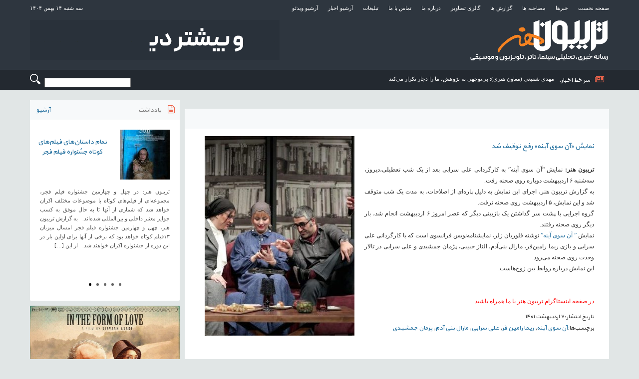

--- FILE ---
content_type: text/html; charset=UTF-8
request_url: https://tribunehonar.com/?p=51206
body_size: 8970
content:
<!DOCTYPE html><html lang="en"><head><meta charset="utf-8"><meta name="viewport" content="width=1170" /><link media="all" href="https://tribunehonar.com/wp-content/cache/autoptimize/css/autoptimize_925073e5a2a8236e50055aeb115dd8cb.css" rel="stylesheet" /><title>نمایش «آن سوی آینه» رفع توقیف شد / تریبون هنر</title><meta name='robots' content='index, follow, max-image-preview:large, max-snippet:-1, max-video-preview:-1' /><meta name="description" content="نمایش &quot;آن‌سوی آینه&quot; به کارگردانی علی سرابی بعد از یک شب تعطیلی، امروز، سه‌شنبه ۶ اردیبهشت دوباره روی صحنه رفت.به گزارش تریبون هنر، اجرای" /><link rel="canonical" href="https://tribunehonar.com/?p=51206" /><meta property="og:locale" content="fa_IR" /><meta property="og:type" content="article" /><meta property="og:title" content="نمایش «آن سوی آینه» رفع توقیف شد / تریبون هنر" /><meta property="og:description" content="نمایش &quot;آن‌سوی آینه&quot; به کارگردانی علی سرابی بعد از یک شب تعطیلی، امروز، سه‌شنبه ۶ اردیبهشت دوباره روی صحنه رفت.به گزارش تریبون هنر، اجرای" /><meta property="og:url" content="https://tribunehonar.com/?p=51206" /><meta property="og:site_name" content="تریبون هنر" /><meta property="article:published_time" content="2022-04-27T06:10:54+00:00" /><meta property="article:modified_time" content="2022-04-27T06:17:21+00:00" /><meta property="og:image" content="https://tribunehonar.com/wp-content/uploads/2022/04/3.jpg" /><meta property="og:image:width" content="796" /><meta property="og:image:height" content="467" /><meta name="twitter:card" content="summary" /><meta name="twitter:label1" content="نوشته‌شده بدست"><meta name="twitter:data1" content="useradmin"><meta name="twitter:label2" content="زمان تقریبی برای خواندن"><meta name="twitter:data2" content="1 دقیقه"> <script type="application/ld+json" class="yoast-schema-graph">{"@context":"https://schema.org","@graph":[{"@type":"WebSite","@id":"https://tribunehonar.com/#website","url":"https://tribunehonar.com/","name":"\u062a\u0631\u06cc\u0628\u0648\u0646 \u0647\u0646\u0631","description":"\u0633\u0627\u06cc\u062a \u062e\u0628\u0631\u06cc \u062a\u062d\u0644\u06cc\u0644\u06cc \u0645\u0648\u0633\u06cc\u0642\u06cc \u0648 \u0633\u06cc\u0646\u0645\u0627","potentialAction":[{"@type":"SearchAction","target":"https://tribunehonar.com/?s={search_term_string}","query-input":"required name=search_term_string"}],"inLanguage":"fa-IR"},{"@type":"ImageObject","@id":"https://tribunehonar.com/?p=51206#primaryimage","inLanguage":"fa-IR","url":"https://tribunehonar.com/wp-content/uploads/2022/04/3.jpg","width":796,"height":467,"caption":"\u0646\u0645\u0627\u06cc\u0634 \u0622\u0646 \u0633\u0648\u06cc \u0622\u06cc\u0646\u0647"},{"@type":"WebPage","@id":"https://tribunehonar.com/?p=51206#webpage","url":"https://tribunehonar.com/?p=51206","name":"\u0646\u0645\u0627\u06cc\u0634 \u00ab\u0622\u0646 \u0633\u0648\u06cc \u0622\u06cc\u0646\u0647\u00bb \u0631\u0641\u0639 \u062a\u0648\u0642\u06cc\u0641 \u0634\u062f / \u062a\u0631\u06cc\u0628\u0648\u0646 \u0647\u0646\u0631","isPartOf":{"@id":"https://tribunehonar.com/#website"},"primaryImageOfPage":{"@id":"https://tribunehonar.com/?p=51206#primaryimage"},"datePublished":"2022-04-27T06:10:54+00:00","dateModified":"2022-04-27T06:17:21+00:00","author":{"@id":"https://tribunehonar.com/#/schema/person/25868fff1963eb3aaebd0108e716f819"},"description":"\u0646\u0645\u0627\u06cc\u0634 \"\u0622\u0646\u200c\u0633\u0648\u06cc \u0622\u06cc\u0646\u0647\" \u0628\u0647 \u06a9\u0627\u0631\u06af\u0631\u062f\u0627\u0646\u06cc \u0639\u0644\u06cc \u0633\u0631\u0627\u0628\u06cc \u0628\u0639\u062f \u0627\u0632 \u06cc\u06a9 \u0634\u0628 \u062a\u0639\u0637\u06cc\u0644\u06cc\u060c \u0627\u0645\u0631\u0648\u0632\u060c \u0633\u0647\u200c\u0634\u0646\u0628\u0647 \u06f6 \u0627\u0631\u062f\u06cc\u0628\u0647\u0634\u062a \u062f\u0648\u0628\u0627\u0631\u0647 \u0631\u0648\u06cc \u0635\u062d\u0646\u0647 \u0631\u0641\u062a.\u0628\u0647 \u06af\u0632\u0627\u0631\u0634 \u062a\u0631\u06cc\u0628\u0648\u0646 \u0647\u0646\u0631\u060c \u0627\u062c\u0631\u0627\u06cc","breadcrumb":{"@id":"https://tribunehonar.com/?p=51206#breadcrumb"},"inLanguage":"fa-IR","potentialAction":[{"@type":"ReadAction","target":["https://tribunehonar.com/?p=51206"]}]},{"@type":"BreadcrumbList","@id":"https://tribunehonar.com/?p=51206#breadcrumb","itemListElement":[{"@type":"ListItem","position":1,"item":{"@type":"WebPage","@id":"https://tribunehonar.com/","url":"https://tribunehonar.com/","name":"\u062e\u0627\u0646\u0647"}},{"@type":"ListItem","position":2,"item":{"@type":"WebPage","@id":"https://tribunehonar.com/?p=51206","url":"https://tribunehonar.com/?p=51206","name":"\u0646\u0645\u0627\u06cc\u0634 \u00ab\u0622\u0646 \u0633\u0648\u06cc \u0622\u06cc\u0646\u0647\u00bb \u0631\u0641\u0639 \u062a\u0648\u0642\u06cc\u0641 \u0634\u062f"}}]},{"@type":"Person","@id":"https://tribunehonar.com/#/schema/person/25868fff1963eb3aaebd0108e716f819","name":"useradmin","image":{"@type":"ImageObject","@id":"https://tribunehonar.com/#personlogo","inLanguage":"fa-IR","url":"https://secure.gravatar.com/avatar/959fc37225b0597205f068e87c577ab5?s=96&d=mm&r=g","caption":"useradmin"}}]}</script> <link rel='dns-prefetch' href='//s.w.org' /><link rel="alternate" type="application/rss+xml" title="تریبون هنر &raquo; نمایش «آن سوی آینه» رفع توقیف شد خوراک دیدگاه‌ها" href="https://tribunehonar.com/?feed=rss2&#038;p=51206" /> <script type="text/javascript">window._wpemojiSettings = {"baseUrl":"https:\/\/s.w.org\/images\/core\/emoji\/13.0.1\/72x72\/","ext":".png","svgUrl":"https:\/\/s.w.org\/images\/core\/emoji\/13.0.1\/svg\/","svgExt":".svg","source":{"concatemoji":"https:\/\/tribunehonar.com\/wp-includes\/js\/wp-emoji-release.min.js?ver=5.7.14"}};
			!function(e,a,t){var n,r,o,i=a.createElement("canvas"),p=i.getContext&&i.getContext("2d");function s(e,t){var a=String.fromCharCode;p.clearRect(0,0,i.width,i.height),p.fillText(a.apply(this,e),0,0);e=i.toDataURL();return p.clearRect(0,0,i.width,i.height),p.fillText(a.apply(this,t),0,0),e===i.toDataURL()}function c(e){var t=a.createElement("script");t.src=e,t.defer=t.type="text/javascript",a.getElementsByTagName("head")[0].appendChild(t)}for(o=Array("flag","emoji"),t.supports={everything:!0,everythingExceptFlag:!0},r=0;r<o.length;r++)t.supports[o[r]]=function(e){if(!p||!p.fillText)return!1;switch(p.textBaseline="top",p.font="600 32px Arial",e){case"flag":return s([127987,65039,8205,9895,65039],[127987,65039,8203,9895,65039])?!1:!s([55356,56826,55356,56819],[55356,56826,8203,55356,56819])&&!s([55356,57332,56128,56423,56128,56418,56128,56421,56128,56430,56128,56423,56128,56447],[55356,57332,8203,56128,56423,8203,56128,56418,8203,56128,56421,8203,56128,56430,8203,56128,56423,8203,56128,56447]);case"emoji":return!s([55357,56424,8205,55356,57212],[55357,56424,8203,55356,57212])}return!1}(o[r]),t.supports.everything=t.supports.everything&&t.supports[o[r]],"flag"!==o[r]&&(t.supports.everythingExceptFlag=t.supports.everythingExceptFlag&&t.supports[o[r]]);t.supports.everythingExceptFlag=t.supports.everythingExceptFlag&&!t.supports.flag,t.DOMReady=!1,t.readyCallback=function(){t.DOMReady=!0},t.supports.everything||(n=function(){t.readyCallback()},a.addEventListener?(a.addEventListener("DOMContentLoaded",n,!1),e.addEventListener("load",n,!1)):(e.attachEvent("onload",n),a.attachEvent("onreadystatechange",function(){"complete"===a.readyState&&t.readyCallback()})),(n=t.source||{}).concatemoji?c(n.concatemoji):n.wpemoji&&n.twemoji&&(c(n.twemoji),c(n.wpemoji)))}(window,document,window._wpemojiSettings);</script> <link rel='stylesheet' id='dashicons-css'  href='https://tribunehonar.com/wp-includes/css/dashicons.min.css?ver=5.7.14' type='text/css' media='all' /> <script type='text/javascript' id='jwppp-licence-js-extra'>var data = {"licence":""};</script> <script type='text/javascript' src='https://tribunehonar.com/wp-content/plugins/jw-player-7-for-wp/js/jwppp-licence.js?ver=5.7.14' id='jwppp-licence-js'></script> <script type='text/javascript' src='https://tribunehonar.com/wp-includes/js/jquery/jquery.min.js?ver=3.5.1' id='jquery-core-js'></script> <script type='text/javascript' src='https://tribunehonar.com/wp-includes/js/jquery/jquery-migrate.min.js?ver=3.3.2' id='jquery-migrate-js'></script> <script type='text/javascript' src='https://tribunehonar.com/wp-content/plugins/media-element-html5-video-and-audio-player/mediaelement/v4/mediaelement-and-player.min.js?ver=4.2.8' id='mediaelementjs-scripts-js'></script> <link rel="https://api.w.org/" href="https://tribunehonar.com/index.php?rest_route=/" /><link rel="alternate" type="application/json" href="https://tribunehonar.com/index.php?rest_route=/wp/v2/posts/51206" /><link rel="EditURI" type="application/rsd+xml" title="RSD" href="https://tribunehonar.com/xmlrpc.php?rsd" /><link rel="wlwmanifest" type="application/wlwmanifest+xml" href="https://tribunehonar.com/wp-includes/wlwmanifest.xml" /><link rel='shortlink' href='https://tribunehonar.com/?p=51206' /><link rel="alternate" type="application/json+oembed" href="https://tribunehonar.com/index.php?rest_route=%2Foembed%2F1.0%2Fembed&#038;url=https%3A%2F%2Ftribunehonar.com%2F%3Fp%3D51206" /><link rel="alternate" type="text/xml+oembed" href="https://tribunehonar.com/index.php?rest_route=%2Foembed%2F1.0%2Fembed&#038;url=https%3A%2F%2Ftribunehonar.com%2F%3Fp%3D51206&#038;format=xml" /> <script src="https://tribunehonar.com/wp-content/themes/v1/js/jquery.min.js"></script> <script src="https://tribunehonar.com/wp-content/themes/v1/js/jquery.bxslider.js"></script> <script type="text/javascript">$(document).ready(function(){
    
$('.bxslider').bxSlider({
  auto: true,
  mode: 'horizontal',
autoHover: true,
startSlide:0,
infiniteLoop:true

});
  });</script> <script type="text/javascript">$(document).ready(function () { createTicker(); }); function createTicker() {
            var tickerLIs = $(".head-rw-tick ul").children(); tickerItems = new Array(); tickerLIs.each(function (el) { tickerItems.push(jQuery(this).html()); });
            i = 0
            rotateTicker();
        } function rotateTicker() {
            if (i == tickerItems.length) { i = 0; }
            tickerText = tickerItems[i]; c = 0; typetext(); setTimeout("rotateTicker()", 7000);
            i++;
        } var isInTag = false; function typetext() {
            var thisChar = tickerText.substr(c, 1); if (thisChar == '<') { isInTag = true; } if (thisChar == '>') { isInTag = false; } $('.head-rw-tick').html("&nbsp;" + tickerText.substr(0, c++));
            if (c < tickerText.length + 1) if (isInTag) { typetext(); } else { setTimeout("typetext()", 28); }
            else { c = 1; tickerText = ""; }
        }</script> </head><body><div class="head-rw"><div class="content-rw"><div class="head-rw-top"><div class="head-rw-date"> سه شنبه ۱۴ بهمن  ۱۴۰۴</div><div class="head-rw-menu"><ul><li><a href="https://tribunehonar.com"> صفحه نخست </a></li><li><a href="https://tribunehonar.com/?cat=17">خبرها </a></li><li><a href="https://tribunehonar.com/?cat=29">مصاحبه ها </a></li><li><a href="https://tribunehonar.com/?cat=179">گزارش ها </a></li><li><a href="https://tribunehonar.com/?page_id=26002"> گالری تصاویر </a></li><li><a href="https://tribunehonar.com/?page_id=63"> درباره ما </a></li><li><a href="https://tribunehonar.com/?page_id=58"> تماس با ما </a></li><li><a href="https://tribunehonar.com/?page_id=60"> تبلیغات </a></li><li><a href="https://tribunehonar.com/?cat=39">آرشیو اخبار </a></li><li><a href="https://tribunehonar.com/?cat=8">آرشیو ویدئو </a></li></ul></div></div><div class="head-rw-center"> <a href="https://tribunehonar.com"><img class="head-rw-logo" src="https://tribunehonar.com/wp-content/uploads/2021/12/hlogo.png" alt="تریبون هنر" /></a> ﻿<div class="head-rw-ads"><div class="widget"><a  href='https://tribunehonar.com' alt='Ad'><img  src='https://tribunehonar.com/wp-content/uploads/2021/10/tribunehonar_gool.gif' alt='Ad' /></a></div></div></div></div><div class="head-rw-bottom"><div class="content-rw"> <i class="fa fa-newspaper-o"></i> <span>سر خط اخبار: </span><div class="head-rw-tick"><ul><li> <a href="https://tribunehonar.com/?p=67043" >مهدی شفیعی (معاون هنری): بی‌توجهی به پژوهش، ما را دچار تکرار می‌کند</a></li><li> <a href="https://tribunehonar.com/?p=67025" >تمام داستان‌های فیلم‌های کوتاه جشنواره فیلم فجر</a></li><li> <a href="https://tribunehonar.com/?p=67021" >بابک رضایی (مدیرکل دفتر موسیقی): امروز روز «آواها و نواهای ایرانی» است</a></li><li> <a href="https://tribunehonar.com/?p=67018" >چهل و یکمین جشنواره موسیقی فجر از ۲۰ بهمن آغاز می‌شود</a></li><li> <a href="https://tribunehonar.com/?p=67007" >داوران جشنواره تئاتر فجر: از ایرج راد و قطب الدین صادقی تا امیرکاوه آهنین جان و فریبا کوثری</a></li></ul></div><div class="search"><div class="widget">﻿﻿﻿﻿<div class="search"><form method="get" id="searchform" action="https://tribunehonar.com/"> <input class="search_submit" id="searchsubmit" value="" type="submit"> <input class="search_box" name="s" id="s" type="text" value="" onfocus="" onblur=""></form></div></div></div></div></div></div><div class="content-rw"><div class=" block-rw-content-right"> ﻿<div class="advert-rw"></div><div class="single-block-rw block-rw-main"><div class="main-head-rw"></div><div class="single-content-rw"><div class="single-image-rw"><a href="https://tribunehonar.com/wp-content/uploads/2022/04/3.jpg"> <img width="300" height="400" src="https://tribunehonar.com/wp-content/uploads/2022/04/3-300x400.jpg" class="attachment-singlepost size-singlepost wp-post-image" alt="نمایش آن سوی آینه" loading="lazy" /> </a></div><div class="single-head-rw"> <span class="rutitr-rw"></span><h1>نمایش «آن سوی آینه» رفع توقیف شد</h1> <span class="zirtitr-rw"></span></div><p><strong>تریبون هنر:‌</strong> نمایش &#8220;آن‌ سوی آینه&#8221; به کارگردانی علی سرابی بعد از یک شب تعطیلی،دیروز، سه‌شنبه ۶ اردیبهشت دوباره روی صحنه رفت.</p><p>به گزارش تریبون هنر، اجرای این نمایش به دلیل پاره‌ای از اصلاحات، به مدت یک شب متوقف شد و این نمایش، ۵ اردیبهشت روی صحنه نرفت.</p><p>گروه اجرایی با پشت سر گذاشتن یک بازبینی دیگر که عصر امروز ۶ اردیبهشت انجام شد، بار دیگر روی صحنه رفتند.</p><p>نمایش<a href="https://tribunehonar.com/?p=51137"> &#8221; آن‌ سوی آینه&#8221;</a> نوشته فلوریان زلر، نمایشنامه‌نویس فرانسوی است که با کارگردانی علی سرابی و بازی ریما رامین‌فر، مارال بنی‌آدم، الناز حبیبی، پژمان جمشیدی و علی سرابی در تالار وحدت روی صحنه می‌رود.</p><p>این نمایش درباره روابط بین زوج‌هاست.</p><p>&nbsp;</p><p>&nbsp;</p><p><a href="https://www.instagram.com/tribunehonar/"><span style="color: #ff0000;">در صفحه اینستاگرام تریبون هنر با ما همراه باشید</span></a></p><p class="publish-date-rw"> تاریخ انتشار :۷ اردیبهشت ۱۴۰۱</p> <span class="rw-single-tags"> برچسب‌ها:<a href="https://tribunehonar.com/?tag=%d8%a2%d9%86-%d8%b3%d9%88%db%8c-%d8%a2%db%8c%d9%86%d9%87" rel="tag">آن سوی آینه</a>, <a href="https://tribunehonar.com/?tag=%d8%b1%db%8c%d9%85%d8%a7-%d8%b1%d8%a7%d9%85%db%8c%d9%86-%d9%81%d8%b1" rel="tag">ریما رامین فر</a>, <a href="https://tribunehonar.com/?tag=%d8%b9%d9%84%db%8c-%d8%b3%d8%b1%d8%a7%d8%a8%db%8c" rel="tag">علی سرابی</a>, <a href="https://tribunehonar.com/?tag=%d9%85%d8%a7%d8%b1%d8%a7%d9%84-%d8%a8%d9%86%db%8c-%d8%a2%d8%af%d9%85" rel="tag">مارال بنی آدم</a>, <a href="https://tribunehonar.com/?tag=%d9%be%da%98%d9%85%d8%a7%d9%86-%d8%ac%d9%85%d8%b4%db%8c%d8%af%db%8c" rel="tag">پژمان جمشیدی</a></span><div class="other-content-rw"> مطالب مرتبط</div><div class="relatedposts"><div class="bottom-single-rw2"> <img width="100" height="150" src="https://tribunehonar.com/wp-content/uploads/2025/12/پژمان-جمشیدی-100x150.jpg" class="attachment-khabar size-khabar wp-post-image" alt="قرار بازداشت پژمان جمشیدی و رأی اولیه نقض شد" loading="lazy" /><div> <span class="rutitr-rw"></span><h3><a href="https://tribunehonar.com/?p=66912" > قرار بازداشت پژمان جمشیدی و رأی اولیه نقض شد</a></h3> <span class="zirtitr-rw"></span></div></div><div class="bottom-single-rw2"> <img width="100" height="150" src="https://tribunehonar.com/wp-content/uploads/2025/01/علی-سرابی-صیاد-شیرازی-100x150.jpg" class="attachment-khabar size-khabar wp-post-image" alt="رونمایی از گریم علی سرابی در نقش شهید صیاد شیرازی" loading="lazy" /><div> <span class="rutitr-rw"></span><h3><a href="https://tribunehonar.com/?p=66884" > رونمایی از گریم علی سرابی در نقش شهید صیاد شیرازی</a></h3> <span class="zirtitr-rw"></span></div></div></div><div class="relatedposts"><div class="relatedthumb"> <span class="rutitr-rw"></span> <a  href="https://tribunehonar.com/?p=66399"> <i class="fa fa-square" aria-hidden="true"></i>الهام کردا، صابر ابر و علی سرابی در یک تئاتر هم‌بازی شدند </a></div><div class="relatedthumb"> <span class="rutitr-rw"></span> <a  href="https://tribunehonar.com/?p=66055"> <i class="fa fa-square" aria-hidden="true"></i>پژمان جمشیدی و محسن کیایی روی صحنه تئاتر شهر با پپرونی برای دیکتاتور </a></div><div class="relatedthumb"> <span class="rutitr-rw"></span> <a  href="https://tribunehonar.com/?p=64661"> <i class="fa fa-square" aria-hidden="true"></i>امیر جعفری و ریما رامین فر در جنگل آسفالت </a></div><div class="relatedthumb"> <span class="rutitr-rw"></span> <a  href="https://tribunehonar.com/?p=63987"> <i class="fa fa-square" aria-hidden="true"></i>نشست «پروین» با حضور محمدرضا شریفی نیا، آزیتا حاجیان، مارال بین آدم و بهزاد عبدی </a></div><div class="relatedthumb"> <span class="rutitr-rw"></span> <a  href="https://tribunehonar.com/?p=63223"> <i class="fa fa-square" aria-hidden="true"></i>نسخه قاچاق «بی مادر» منتشر شد اما مردم به صورت رسمی تماشا کردند </a></div><div class="relatedthumb"> <span class="rutitr-rw"></span> <a  href="https://tribunehonar.com/?p=57588"> <i class="fa fa-square" aria-hidden="true"></i>مسعود اطیابی: به‌خاطر شرایط روحی مردم «بخارست» را اکران می‌کنیم </a></div><div class="relatedthumb"> <span class="rutitr-rw"></span> <a  href="https://tribunehonar.com/?p=57557"> <i class="fa fa-square" aria-hidden="true"></i>بخارست به زودی اکران می‌شود </a></div><div class="relatedthumb"> <span class="rutitr-rw"></span> <a  href="https://tribunehonar.com/?p=57485"> <i class="fa fa-square" aria-hidden="true"></i>بیلبوردهای پژمان جمشیدی از سطح شهر جمع شدند </a></div><div class="relatedthumb"> <span class="rutitr-rw">با حضور ستاره پسیانی و الهام اخوان</span> <a  href="https://tribunehonar.com/?p=55724"> <i class="fa fa-square" aria-hidden="true"></i>جواد عزتی، پژمان جمشیدی و هادی حجازی فر در اکران مردمی دوزیست </a></div><div class="relatedthumb"> <span class="rutitr-rw"></span> <a  href="https://tribunehonar.com/?p=55375"> <i class="fa fa-square" aria-hidden="true"></i>پژمان جمشیدی و حمیدرضا آذرنگ در آفتاب پرست </a></div></div><div class="comment-box-rw"></ol><div style="float:right" ><form action="https://tribunehonar.com/wp-comments-post.php" method="post" id="commentform"> <br> <br> <br> شما هم یک دیدگاه ارسال کنید <input id="si_code_com" type="hidden" name="si_code_com" value="w2o73XTLFmfS7m1S" /> <br>&nbsp<br> <br> <span  class="comment-label-rw"  >نام</span> <input type="text" name="author" id="author" value="" size="40" tabindex="1" style="float:right;margin-right:10px;height:30px;border:1px solid #ddd;border-radius:4px;margin-left:10px;width:150px;" /> <br> <br> <br><p><textarea name="comment" id="comment" cols="60" rows="10" tabindex="4" style="direction:rtl;font-family:tahoma;font-size:12px;margin-right:-3px;margin-bottom:10px;border: 1px solid #d5d5d5;width:670px;border-radius:4px;padding:10px;height:100px;"></textarea></p><p><input name="submit" type="submit" id="submit" tabindex="5" value="ارسال دیدگاه" style="margin-right:567px;border:1px solid #ddd;border-radius:4px;font-family:tahoma;font-size:11px;width:100px;height:30px;cursor:pointer;"  /> <input type="hidden" name="comment_post_ID" value="51206" /></p> <input type="hidden" id="ak_js" name="ak_js" value="71"/><textarea name="ak_hp_textarea" cols="45" rows="8" maxlength="100" style="display: none !important;"></textarea><p class="cptch_block"><span class="cptch_wrap cptch_math_actions"> <label class="cptch_label" for="cptch_input_83"><span class="cptch_span"><input id="cptch_input_83" class="cptch_input cptch_wp_comments" type="text" autocomplete="off" name="cptch_number" value="" maxlength="2" size="2" aria-required="true" required="required" style="margin-bottom:0;display:inline;font-size: 12px;width: 40px;" /></span> <span class="cptch_span">&nbsp;&minus;&nbsp;</span> <span class="cptch_span">پنج</span> <span class="cptch_span">&nbsp;=&nbsp;</span> <span class="cptch_span">صفر</span> <input type="hidden" name="cptch_result" value="SJ8=" /><input type="hidden" name="cptch_time" value="1770064906" /> <input type="hidden" name="cptch_form" value="wp_comments" /> </label><span class="cptch_reload_button_wrap hide-if-no-js"> <noscript><style type="text/css">.hide-if-no-js {
								display: none !important;
							}</style></noscript> <span class="cptch_reload_button dashicons dashicons-update"></span> </span></span></p></div></form></div></div></div></div> ﻿<div class=" block-rw-content-left"><div class="block-rw block-rw-left"><div class="main-head-rw"> <i class="fa fa-file-text-o"></i><h3> یادداشت<a title="آرشیو یادداشت" href="https://tribunehonar.com/?cat=7"> آرشیو</a></h3></div><ul class="bxslider"><li><div class="noteimage"><img width="100" height="100" src="https://tribunehonar.com/wp-content/uploads/2026/01/فیلم-کوتاه-پسر-100x100.jpg" class="attachment-spost size-spost wp-post-image" alt="تمام داستان‌های فیلم‌های کوتاه جشنواره فجر" loading="lazy" srcset="https://tribunehonar.com/wp-content/uploads/2026/01/فیلم-کوتاه-پسر-100x100.jpg 100w, https://tribunehonar.com/wp-content/uploads/2026/01/فیلم-کوتاه-پسر-150x150.jpg 150w, https://tribunehonar.com/wp-content/uploads/2026/01/فیلم-کوتاه-پسر-80x80.jpg 80w, https://tribunehonar.com/wp-content/uploads/2026/01/فیلم-کوتاه-پسر-200x200.jpg 200w, https://tribunehonar.com/wp-content/uploads/2026/01/فیلم-کوتاه-پسر-180x180.jpg 180w" sizes="(max-width: 100px) 100vw, 100px" /></div><div class="notetitle"><h6 class="rutitr"></h6><h5><a href="https://tribunehonar.com/?p=67025" > تمام داستان‌های فیلم‌های کوتاه جشنواره فیلم فجر</a></h5><h6 class="zirtitr"></h6></div><div class="para"><div class="imgpara"></div><p>تریبون هنر: در چهل و چهارمین جشنواره فیلم فجر، مجموعه‌ای از فیلم‌های کوتاه با موضوعات مختلف اکران خواهد شد که شماری از آنها تا به حال موفق به کسب جوایز معتبر داخلی و بین‌المللی شده‌اند. &nbsp; به گزارش تریبون هنر، چهل و چهارمین جشنواره فیلم فجر امسال میزبان ۱۳فیلم کوتاه خواهد بود که برخی از آنها برای اولین بار در این دوره از جشنواره اکران خواهند شد. &nbsp; از این [&hellip;]</p></div></li><li><div class="noteimage"><img width="100" height="100" src="https://tribunehonar.com/wp-content/uploads/2026/01/بابک-رضایی-100x100.jpg" class="attachment-spost size-spost wp-post-image" alt="بابک رضایی (مدیرکل دفتر موسیقی): امروز روز «آواها و نواهای ایرانی» است" loading="lazy" srcset="https://tribunehonar.com/wp-content/uploads/2026/01/بابک-رضایی-100x100.jpg 100w, https://tribunehonar.com/wp-content/uploads/2026/01/بابک-رضایی-150x150.jpg 150w, https://tribunehonar.com/wp-content/uploads/2026/01/بابک-رضایی-80x80.jpg 80w, https://tribunehonar.com/wp-content/uploads/2026/01/بابک-رضایی-200x200.jpg 200w, https://tribunehonar.com/wp-content/uploads/2026/01/بابک-رضایی-180x180.jpg 180w" sizes="(max-width: 100px) 100vw, 100px" /></div><div class="notetitle"><h6 class="rutitr"></h6><h5><a href="https://tribunehonar.com/?p=67021" > بابک رضایی (مدیرکل دفتر موسیقی): امروز روز «آواها و نواهای ایرانی» است</a></h5><h6 class="zirtitr"></h6></div><div class="para"><div class="imgpara"></div><p>تریبون هنر: بابک رضایی، مدیرکل دفتر موسیقی در پیامی به مناسبت ششم شهمن، روز آواها و نواهای ایرانی نوشت: «این روز نه تنها روز «آواها و نواها» که روز یادآوری وظیفه انسانی و تکلیف اجتماعی ما در برابر ارزش‌ها و زیبایی‌های ایران به عنوان محوری‌ترین مولفه انسجام مردم شریف ساکن [&hellip;]</p></div></li><li><div class="noteimage"><img width="100" height="100" src="https://tribunehonar.com/wp-content/uploads/2026/01/داوران-چهل-و-چهارمین-جشنواره-تئاتر-فجر-100x100.png" class="attachment-spost size-spost wp-post-image" alt="داوران جشنواره تئاتر فجر: از ایرج راد و امیرکاوه آهنین جان تا فریبا کوثری" loading="lazy" srcset="https://tribunehonar.com/wp-content/uploads/2026/01/داوران-چهل-و-چهارمین-جشنواره-تئاتر-فجر-100x100.png 100w, https://tribunehonar.com/wp-content/uploads/2026/01/داوران-چهل-و-چهارمین-جشنواره-تئاتر-فجر-150x150.png 150w, https://tribunehonar.com/wp-content/uploads/2026/01/داوران-چهل-و-چهارمین-جشنواره-تئاتر-فجر-80x80.png 80w, https://tribunehonar.com/wp-content/uploads/2026/01/داوران-چهل-و-چهارمین-جشنواره-تئاتر-فجر-485x485.png 485w, https://tribunehonar.com/wp-content/uploads/2026/01/داوران-چهل-و-چهارمین-جشنواره-تئاتر-فجر-200x200.png 200w, https://tribunehonar.com/wp-content/uploads/2026/01/داوران-چهل-و-چهارمین-جشنواره-تئاتر-فجر-180x180.png 180w" sizes="(max-width: 100px) 100vw, 100px" /></div><div class="notetitle"><h6 class="rutitr"></h6><h5><a href="https://tribunehonar.com/?p=67007" > داوران جشنواره تئاتر فجر: از ایرج راد و قطب الدین صادقی تا امیرکاوه آهنین جان و فریبا کوثری</a></h5><h6 class="zirtitr"></h6></div><div class="para"><div class="imgpara"></div><p>تریبون هنر: چهل و چهارمین جشنواره تئاتر فجر در حال برگزاری است. داوران این دوره، ترکیبی از چهره های برجسته تئاتر هستند که در شاخه های مختلف این هنر، از جایگاه و پیشینه قابل اعتنایی برخوردارند. ترکیب امسال داوران، در نگاه نخست نشان از نوعی تعادل میان تجربه، تنوع، و [&hellip;]</p></div></li><li><div class="noteimage"><img width="100" height="100" src="https://tribunehonar.com/wp-content/uploads/2026/01/جشنواره-موسیقی-فجر-100x100.jpg" class="attachment-spost size-spost wp-post-image" alt="جشنواره موسیقی فجر در چه وضعیتی قرار دارد؟" loading="lazy" srcset="https://tribunehonar.com/wp-content/uploads/2026/01/جشنواره-موسیقی-فجر-100x100.jpg 100w, https://tribunehonar.com/wp-content/uploads/2026/01/جشنواره-موسیقی-فجر-150x150.jpg 150w, https://tribunehonar.com/wp-content/uploads/2026/01/جشنواره-موسیقی-فجر-80x80.jpg 80w, https://tribunehonar.com/wp-content/uploads/2026/01/جشنواره-موسیقی-فجر-200x200.jpg 200w, https://tribunehonar.com/wp-content/uploads/2026/01/جشنواره-موسیقی-فجر-180x180.jpg 180w" sizes="(max-width: 100px) 100vw, 100px" /></div><div class="notetitle"><h6 class="rutitr"></h6><h5><a href="https://tribunehonar.com/?p=66939" > جشنواره موسیقی فجر در چه وضعیتی قرار دارد؟</a></h5><h6 class="zirtitr"></h6></div><div class="para"><div class="imgpara"></div><p>تریبون هنر: با وجود اعلام ستاد برگزاری چهل و یکمین جشنواره موسیقی فجر در هفته های گذشته مبنی بر برگزاری یک ماهه آن به نظر می آید این رویداد ملی در بازه کمتری پیش روی مخاطبان قرار خواهد گرفت. &nbsp; به گزارش تریبون هنر، آرش امینی دبیر چهل و یکمین [&hellip;]</p></div></li><li><div class="noteimage"><img width="100" height="100" src="https://tribunehonar.com/wp-content/uploads/2026/01/چهل-و-چهارمین-جشنواره-فیلم-فجر-1-100x100.jpg" class="attachment-spost size-spost wp-post-image" alt="سهم ۳۶ درصدی فیلم اولی‌ها از جشنواره فجر" loading="lazy" srcset="https://tribunehonar.com/wp-content/uploads/2026/01/چهل-و-چهارمین-جشنواره-فیلم-فجر-1-100x100.jpg 100w, https://tribunehonar.com/wp-content/uploads/2026/01/چهل-و-چهارمین-جشنواره-فیلم-فجر-1-150x150.jpg 150w, https://tribunehonar.com/wp-content/uploads/2026/01/چهل-و-چهارمین-جشنواره-فیلم-فجر-1-80x80.jpg 80w, https://tribunehonar.com/wp-content/uploads/2026/01/چهل-و-چهارمین-جشنواره-فیلم-فجر-1-485x485.jpg 485w, https://tribunehonar.com/wp-content/uploads/2026/01/چهل-و-چهارمین-جشنواره-فیلم-فجر-1-200x200.jpg 200w, https://tribunehonar.com/wp-content/uploads/2026/01/چهل-و-چهارمین-جشنواره-فیلم-فجر-1-180x180.jpg 180w" sizes="(max-width: 100px) 100vw, 100px" /></div><div class="notetitle"><h6 class="rutitr"></h6><h5><a href="https://tribunehonar.com/?p=66929" > سهم ۳۶ درصدی فیلم اولی‌ها از جشنواره فجر</a></h5><h6 class="zirtitr"></h6></div><div class="para"><div class="imgpara"></div><p>تریبون هنر: فیلم اولی‌ها از بخش سینمای ایران جشنواره‌ی ملی فیلم فجر سهم ۳۶ درصدی دارند. به گزارش تریبون هنر، در دوره چهل و چهارم جشنواره، ۱۲ فیلم از ۳۳ فیلم بخش فیلم‌های بلند سینمایی، آثار کارگردانی است که نخستین فیلم سینمایی خود را مقابل دوربین برده‌اند. همانطور که پیش [&hellip;]</p></div></li></ul></div><div class="block-rw block-rw-left left-ads-rw"><div class="widget"><a target="_blank" href='https://tribunehonar.com/?p=66535' alt='Ad'><img style='width: 100%;' src='https://tribunehonar.com/wp-content/uploads/2026/01/فیلم-غریزه.jpg' alt='Ad' /></a></div><div class="widget"><a target="_blank" href='https://tribunehonar.com/?p=66633' alt='Ad'><img style='width: 100%;' src='https://tribunehonar.com/wp-content/uploads/2026/01/ماجراجویی-در-جزیره-جیمزباند.png' alt='Ad' /></a></div><div class="widget"><a  href='https://tribunehonar.com' alt='Ad'><img style='width: 100%;' src='https://tribunehonar.com/wp-content/uploads/2026/01/سریال-وحشی.jpg' alt='Ad' /></a></div><div class="widget"><a target="_blank" href='https://tribunehonar.com' alt='Ad'><img style='width: 100%;' src='https://tribunehonar.com/wp-content/uploads/2026/01/فیلم-جهیزیه.jpg' alt='Ad' /></a></div><div class="widget"><a target="_blank" href='https://tribunehonar.com/?p=66585' alt='Ad'><img style='width: 100%;' src='https://tribunehonar.com/wp-content/uploads/2026/01/کفایت-مذاکرات-1.jpg' alt='Ad' /></a></div></div><div class="block-rw block-rw-left"><div class="main-head-rw"> <i class="fa fa-file-text-o"></i><h3> پربازدید ترین ها</h3></div><ul class="rw-mustvisitedul"><li class="rw-mustvisited"> <a target="_blank" target="_blank" href="https://tribunehonar.com/?p=67018" title="چهل و یکمین جشنواره موسیقی فجر از ۲۰ بهمن آغاز می‌شود">چهل و یکمین جشنواره موسیقی فجر از ۲۰ بهمن آغاز می‌شود</a></li><li class="rw-mustvisited"> <a target="_blank" target="_blank" href="https://tribunehonar.com/?p=67043" title="مهدی شفیعی (معاون هنری): بی‌توجهی به پژوهش، ما را دچار تکرار می‌کند">مهدی شفیعی (معاون هنری): بی‌توجهی به پژوهش، ما را دچار تکرار می‌کند</a></li><li class="rw-mustvisited"> <a target="_blank" target="_blank" href="https://tribunehonar.com/?p=67021" title="بابک رضایی (مدیرکل دفتر موسیقی): امروز روز «آواها و نواهای ایرانی» است">بابک رضایی (مدیرکل دفتر موسیقی): امروز روز «آواها و نواهای ایرانی» است</a></li><li class="rw-mustvisited"> <a target="_blank" target="_blank" href="https://tribunehonar.com/?p=67025" title="تمام داستان‌های فیلم‌های کوتاه جشنواره فیلم فجر">تمام داستان‌های فیلم‌های کوتاه جشنواره فیلم فجر</a></li></ul></div></div></div><div class="footer-rw"><div class="footer-base-rw"><div class="footer-base-top-rw"><div class="footer-menu-rw"><div><a href="https://tribunehonar.com"> صفحه نخست</a></div><div><a href="https://tribunehonar.com/?cat=39">آرشیو اخبار</a></div><div><a href="https://tribunehonar.com/?page_id=26002">گالری تصاویر</a></div><div><a href="https://tribunehonar.com/?page_id=60">تبلیغات</a></div><div><a href="https://tribunehonar.com/?page_id=58"> تماس با ما</a></div><div><a href="https://tribunehonar.com/?page_id=63"> درباره ما</a></div></div></div><div class="footer-base-bottom-rw"><div class="social-rw"> <a href="#" class="socialicon facebook-rw" ></a> <a href="#" class="socialicon googleplus-rw" ></a> <a href="#" class="socialicon instagram-rw" ></a> <a href="#" class="socialicon twitter-rw" ></a></div><div class="copyright-rw"> <span> تمام حقوق مادی و معنوی این وب سایت متعلق به تریبون هنر می باشد</span></div><div class="footer-logo-rw">  <script async src="https://www.googletagmanager.com/gtag/js?id=G-61RWL9M4GD"></script> <script>window.dataLayer = window.dataLayer || [];
  function gtag(){dataLayer.push(arguments);}
  gtag('js', new Date());

  gtag('config', 'G-61RWL9M4GD');</script> <img src="https://tribunehonar.com/wp-content/themes/v1/images/radwaylogo.png" alt="رادوی" /><div id="div_eRasanehTrustseal_79644"></div> <script src="https://trustseal.e-rasaneh.ir/trustseal.js"></script> <script>eRasaneh_Trustseal(79644, false);</script> </div></div></div></div> <script type="text/javascript">// 
//</script> <script type='text/javascript' src='https://tribunehonar.com/wp-content/plugins/lightbox-gallery/js/jquery.colorbox.js?ver=5.7.14' id='colorbox-js'></script> <script type='text/javascript' src='https://tribunehonar.com/wp-content/plugins/lightbox-gallery/js/jquery.tooltip.js?ver=5.7.14' id='tooltip-js'></script> <script type='text/javascript' src='https://tribunehonar.com/wp-content/plugins/lightbox-gallery/lightbox-gallery.js?ver=5.7.14' id='lightbox-gallery-js'></script> <script type='text/javascript' src='https://tribunehonar.com/wp-includes/js/wp-embed.min.js?ver=5.7.14' id='wp-embed-js'></script> <script type='text/javascript' id='cptch_front_end_script-js-extra'>var cptch_vars = {"nonce":"37a8b75c97","ajaxurl":"https:\/\/tribunehonar.com\/wp-admin\/admin-ajax.php","enlarge":""};</script> <script type='text/javascript' src='https://tribunehonar.com/wp-content/plugins/captcha/js/front_end_script.js?ver=5.7.14' id='cptch_front_end_script-js'></script> </body></html>